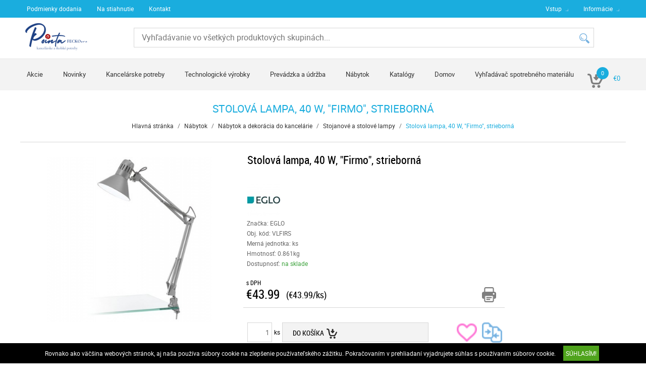

--- FILE ---
content_type: text/html; charset=UTF-8
request_url: https://www.pointafecko.sk/nabytok-159/nabytok-a-dekoracia-do-kancelarie-383/stojanove-a-stolove-lampy-397/stolova-lampa-40-w-firmo-strieborna-4937.html
body_size: 8209
content:
<!DOCTYPE HTML>
<html lang="sk">
<head>
<title>Stolová lampa, 40 W, Firmo, strieborná</title>
<meta http-equiv="Content-Type" content="text/html; charset=UTF-8">
<meta name="Robots" content="INDEX,FOLLOW">
<meta name="Revisit-After" content="3 days">
<meta name="Description" content="{špecifikácia}">
<meta name="Keywords" content="Stolová lampa, 40 W, Firmo, strieborná">
<base href="https://www.pointafecko.sk/">
<link rel="stylesheet" href="scripts/css/reset.css?v=50" type="text/css" media="all">
<link rel="stylesheet" href="scripts/css/fonts.css?v=50" type="text/css" media="all">
<link rel="stylesheet" href="scripts/css/global.css?v=50" type="text/css" media="all">
<link rel="stylesheet" href="upload_files/design/skins/1/skin.css?v=1637937448" type="text/css" media="all">
<link rel="stylesheet" href="upload_files/design_own/skins/skin.css?v=1739538627" type="text/css" media="all">
<link rel="stylesheet" href="scripts/css/responsive/resp_style.css?v=50" type="text/css" media="all">
<link rel="stylesheet" href="scripts/ext/slick/slick.css?v=50" type="text/css" media="all">
<link rel="stylesheet" href="scripts/ext/scrollbar-master/jquery.mCustomScrollbar.css?v=50" type="text/css" media="all">
<link rel="stylesheet" href="scripts/ext/jquery.tooltip/jquery-ui.min.css?v=50" type="text/css" media="all">
<link rel="stylesheet" href="scripts/ext/jquery.tooltip/jquery-ui.theme.min.css?v=50" type="text/css" media="all">
<link rel="stylesheet" href="scripts/ext/jquery.tooltip/jquery-ui.structure.min.css?v=50" type="text/css" media="all">
<link rel="stylesheet" href="scripts/ext/jquery/css/jquery.ui.slider.css?v=50" type="text/css" media="all">
<link rel="icon" href="upload_files/favicon_own/pointa-rebrand-4-16012025111343.ico" type="image/x-icon" media="all">
<link rel="shortcut icon" href="upload_files/favicon_own/pointa-rebrand-4-16012025111343.ico" type="image/x-icon" media="all">
<link rel="stylesheet" href="scripts/ext/highslide/highslide.css?v=50" type="text/css" media="all">
<script src="scripts/ext/jquery/js/jquery.min.js?v=52" type="text/javascript"></script>
<script src="scripts/js/utils_jquery.js?v=52" type="text/javascript"></script>
<script src="scripts/js/utils_javascript.js?v=52" type="text/javascript"></script>
<script src="scripts/js/global.js?v=52" type="text/javascript"></script>
<script src="scripts/ext/scrollbar-master/jquery.mousewheel.min.js?v=52" type="text/javascript"></script>
<script src="scripts/ext/scrollbar-master/jquery.mCustomScrollbar.concat.min.js?v=52" type="text/javascript"></script>
<script src="scripts/ext/slick/slick.min.js?v=52" type="text/javascript"></script>
<script src="scripts/ext/jquery.tooltip/jquery-ui.min.js?v=52" type="text/javascript"></script>
<script src="scripts/ext/jquery/js/jquery.ui.core.min.js?v=52" type="text/javascript"></script>
<script src="scripts/ext/jquery/js/jquery.ui.widget.min.js?v=52" type="text/javascript"></script>
<script src="scripts/ext/jquery/js/jquery.ui.mouse.min.js?v=52" type="text/javascript"></script>
<script src="scripts/ext/jquery/js/jquery.ui.slider.min.js?v=52" type="text/javascript"></script>
<script src="scripts/ext/highslide/highslide.min.js?v=52" type="text/javascript"></script>

<script>
window.dataLayer = window.dataLayer || [];
function gtag(){dataLayer.push(arguments);}

gtag('consent', 'default', {
    'ad_storage': 'denied',
    'ad_user_data': 'denied',
    'ad_personalization': 'denied',
    'analytics_storage': 'denied',
    'functionality_storage': 'denied',
    'personalization_storage': 'denied',
    'security_storage': 'granted'
});

function set_consent_managment(post_data, callback) {
    if (!post_data) {
        post_data = {'ajax_event': 'set_consent_managment', 'accept_all': true};
    } else if (typeof post_data === 'object') {
        post_data['ajax_event'] = 'set_consent_managment';
    } else {
        return false;
    }
    $.post('', post_data, function (resp) {
        if(resp){
            const resp_json = JSON.parse(resp); 
            const resp_json_consent_managment = (resp_json.consent_managment) ? JSON.parse(resp_json.consent_managment) : '';
            if(resp_json_consent_managment.ga !== undefined){
                gtag('consent', 'update', JSON.parse(resp_json_consent_managment.ga));
            }
        }
        if (typeof callback === 'function') {
            callback();
        }
    });
}
</script>

<style>.mCSB_buttonRight {background-image:url('upload_files/design/buttons/3/slider-product-to-right-default-20200423171355.png') !important;}.mCSB_buttonRight:hover {background-image:url('upload_files/design/buttons/3/slider-product-to-right-default-active-20200423171418.png') !important;}.mCSB_buttonLeft {background-image:url('upload_files/design/buttons/3/slider-product-to-left-default-active-20200423171231.png') !important;}.mCSB_buttonLeft:hover {background-image:url('upload_files/design/buttons/3/slider-product-to-left-default-active-20200423171301.png') !important;}.home_banners_split .slick-next {background-image:url('upload_files/design/buttons/3/slider-banner-to-right-default-20200423115738.png') !important;}.home_banners_split .slick-next:hover {background-image:url('upload_files/design/buttons/3/slider-banner-to-right-default-active-20200423115757.png') !important;}.home_banners_split .slick-prev {background-image:url('upload_files/design/buttons/3/slider-banner-to-left-default-20200423115610.png') !important;}.home_banners_split .slick-prev:hover {background-image:url('upload_files/design/buttons/3/slider-banner-to-left-default-active-20200423115631.png') !important;}.select-selected:after {background-image:url('upload_files/design/buttons/3/pager-down-active15-kek-20200517004031.png') !important;}.select-selected:hover:after {background-image:url('upload_files/design/buttons/3/pager-down-active15-kek-20200517004043.png') !important;}.top_menu .right_menu .dropdown_menus:after {background-image:url('upload_files/design/buttons/3/pager-right15vilkek-20200519100745.png') !important;}.top_menu .right_menu .dropdown_menus:hover:after {background-image:url('upload_files/design/buttons/3/pager-right15vilkek-20200519100801.png') !important;}</style>
<meta name="HandheldFriendly" content="true">
<meta name="MobileOptimized" content="320">
<meta name="viewport" content="width=device-width, initial-scale=1.0, minimum-scale=1.0, maximum-scale=1.0, user-scalable=no, shrink-to-fit=no">
<meta name="format-detection" content="telephone=no">
<script type="text/javascript">
hs.lang.fullExpandTitle = 'Zvýšiť na aktuálnu veľkosť (F)';
hs.lang.restoreTitle = 'Pre zatvorenie kliknite na obrázok, pre posun kliknite a potiahnite myškou na vybrané miesto. Aj šípkami sa viete pohybovať napravo - naľavo medzi obrázkami.';
hs.lang.loadingText = 'Načítavanie...';
hs.lang.previousTitle = 'Predchádzajúci obrázok (tlačidlo naľavo)';
hs.lang.playTitle = 'Prehranie animácie (priestor)';
hs.lang.pauseTitle = 'Zastavenie animácie (priestor)';
hs.lang.nextTitle = 'Nasledujúci obrázok (tlačidlo napravo )';
hs.lang.moveTitle = 'Posun';
hs.lang.closeTitle = 'Zatvoriť (ESC)';
</script>

<script type="application/ld+json">[{"@context":"https:\/\/schema.org","@type":"BreadcrumbList","itemListElement":[{"@type":"ListItem","position":1,"name":"N\u00e1bytok","item":"https:\/\/www.pointafecko.sk\/nabytok-159\/"},{"@type":"ListItem","position":2,"name":"N\u00e1bytok a dekor\u00e1cia do kancel\u00e1rie","item":"https:\/\/www.pointafecko.sk\/nabytok-159\/nabytok-a-dekoracia-do-kancelarie-383\/"},{"@type":"ListItem","position":3,"name":"Stojanov\u00e9 a stolov\u00e9 lampy","item":"https:\/\/www.pointafecko.sk\/nabytok-159\/nabytok-a-dekoracia-do-kancelarie-383\/stojanove-a-stolove-lampy-397\/"}]}]</script><script type="application/ld+json">[{"@context":"https:\/\/schema.org\/","@type":"Product","sku":"VLFIRS","gtin":"9002759908744","name":"Stolov\u00e1 lampa, 40 W, \"Firmo\", strieborn\u00e1","image":"https:\/\/www.pointafecko.sk\/upload_files\/products\/original_images\/vlfirs.jpg","brand":{"@type":"Brand","name":"EGLO","logo":"https:\/\/www.pointafecko.sk\/upload_files\/brands\/small\/s_eglo.jpg"},"offers":{"@type":"Offer","url":"https:\/\/www.pointafecko.sk\/nabytok-159\/nabytok-a-dekoracia-do-kancelarie-383\/stojanove-a-stolove-lampy-397\/stolova-lampa-40-w-firmo-strieborna-4937.html","itemCondition":"https:\/\/schema.org\/NewCondition","availability":"https:\/\/schema.org\/InStock","price":43.989999999999995,"priceCurrency":"EUR","priceValidUntil":"2025-11-30"},"aggregateRating":[],"review":[],"description":"\u017eiarovka: 1x40 W (nie je s\u00fa\u010das\u0165ou balenia)<br \/>\nobj\u00edmka: E27<br \/>\nd\u00e1 sa prichyti\u0165 k stolu<br \/>\nmateri\u00e1l: oce\u013e\/plast<br \/>\nv\u00fd\u0161ka: 73 cm<br \/>\nnap\u00e1janie zo siete 220\/240 V<br \/>\nz\u00e1ruka: 2 roky<br \/>\n<br \/>\nZna\u010dka: EGLO<br \/>\nV\u00fdrobca: Eglo Leuchten GmbH <br \/>\nAdresa: Heiligkreuz 22. 6136 Pill Austria<br \/>\nWeb: www.eglo.com<br \/>\nEmail: info@eglo.com"}]</script>
<meta property="og:site_name" content="POINTA FECKO, s.r.o."><meta property="og:title" content="Stolová lampa, 40 W, Firmo, strieborná"><meta property="og:url" content="https://www.pointafecko.sk/nabytok-159/nabytok-a-dekoracia-do-kancelarie-383/stojanove-a-stolove-lampy-397/stolova-lampa-40-w-firmo-strieborna-4937.html"><meta property="og:image" content="https://www.pointafecko.sk/upload_files/products/large/l_vlfirs.jpg"><meta property="og:description" content="žiarovka: 1x40 W (nie je súčasťou balenia) objímka: E27 dá sa prichytiť k stolu materiál: oceľ/plast výška: 73 cm napájanie zo siete 220/240 V záruka: 2 roky  Značka: EGLO Výrobca: Eglo Leuchten GmbH  Adresa: Heiligkreuz 22. 6136 Pill Austr ..."><meta property="og:type" content="product"><link rel="image_src" href="https://www.pointafecko.sk/upload_files/products/large/l_vlfirs.jpg">


<script async src="https://www.googletagmanager.com/gtag/js?id=G-XMJPRDG4EP"></script>
<script>
  window.dataLayer = window.dataLayer || [];
  function gtag(){dataLayer.push(arguments);}
  gtag('js', new Date());

  gtag('config', 'G-XMJPRDG4EP');
</script>

</head>

<body>
<div class="page" id="page_skin">
<header class="floating">
<div class="minicartcoveroverlay"></div><nav class="top_menu nomerge">
<div class="row clearfix">
<ul class="left_menu">
<li><a href="podmienky-dodania" title="Podmienky dodania" class="dropdown_menus" mobile="">Podmienky dodania</a></li><li><a href="na-stiahnutie" title="Na stiahnutie" class="dropdown_menus" mobile="">Na stiahnutie</a></li><li><a href="kontakt" title="Kontakt" class="dropdown_menus" mobile="">Kontakt</a></li></ul><ul class="right_menu"><li><a id="topline_sign_in" class="header_sign_in_open dropdown_menus"  title="Vstup" mobile="">Vstup</a><div id="sign_in_form_container"></div><div class="signincoveroverlay"></div></li><li><a title="Informácie" class="dropdown_menus dropdown_menus_open" mobile="">Informácie</a><div class="submenu"><ul><li><a href="informacie/morbi-mollis-eget-felis" title="O nás">O nás</a></li></ul></div></li></ul>
</div>
</nav>
<div class="header_mid">
<div class="row">
<a class="logo" href="https://www.pointafecko.sk/"><img src="upload_files/logo_own/website_novelogo2025-15012025131936.png" title="POINTA FECKO, s.r.o."></a>

<div class="search large">
<input type="text" name="search" id="search" data-char_check='[{"char_nr":"3","content":"H\u013eadan\u00fd v\u00fdraz mus\u00ed obsahova\u0165 najmenej 3 znakov!","title":"Pozor!","button_ok":"OK"}]' data-search_url="vyhladavanie?search_keywords=" placeholder="Vyhľadávanie vo všetkých produktových skupinách...">
<div type="submit" class="search_button"><span class="custom_button_webshop "><img class="custom_button_img" src="upload_files/design/buttons/3/search-top-default-kek-20200517004925.png" alt="Vyhľadávať"><img class="custom_button_img_active" src="upload_files/design/buttons/3/search-top-default-kek-20200517004911.png" alt="Vyhľadávať" title="" data-tooltip-content="Vyhľadávať"></span></div><div class="searchbox s_keywords"></div><div class="bbbg"></div></div>

<div class="hamburger_menu_button">
<div id="hmb_icon"></div>
</div>
<div class="cart_toggle">
<span class="minicart_cart_icon_outer"><span class="cart_icon">
<span class="custom_button_webshop "><img class="custom_button_img" src="upload_files/design/buttons/3/to-cart-20200423113415.png" alt="Do košíka"><img class="custom_button_img_active" src="upload_files/design/buttons/3/to-cart-active-20200423113443.png" alt="Do košíka" title="" data-tooltip-content="Do košíka"></span><span id="cart-item-counter">0</span></span>
</span><span class="minicart_cart_value_outer"><span class="cart_sum_value">
<span>€0</span></span>
</span><div id="minicart_product_box_outer"><div class="minicart_product_box_container"><div class="minicart_buttons_container"><a class="default_button minicart_shopping_cart_button" href="odoslat-objednavku">K obsahu košíka</a></div><span class="minicart_title minicart_separator">Váš košík je prázdny!<br>Vyberte požadovaný tovar a vložte ho do košíka!</span><div id="highlights_outer_container minicart" class="highlights_outer_container minicart"></div></div></div></div>

</div>
</div>
<div class="categories_menu horizontal clearfix">
<div class="categories_menu_inner">
<ul class="left_menu">
<li class="first_floor "><a class="main_link" href="akcio" title="Akcie">Akcie</a></li><li class="first_floor "><a class="main_link" href="novinky" title="Novinky">Novinky</a></li><li class="first_floor has_dropdown " data-id="229"><a class="main_link" href="kancelarske-potreby-229" title="Kancelárske potreby"><span class="categories_menu_first_floor_main_link_icon"><img src="upload_files/design/skins/1/skin_elements/has-dropdown-left-side-menu-20190620110318.png"></span>Kancelárske potreby</a><div class="category_dropdown"><div class="category_dropdown_product_rec_storage" style="display:none;"></div><ul><li class=" active_ajax" data-id="1541"><a href="kancelarske-potreby-229/kancelarsky-papier-1541" title="Kancelársky papier">Kancelársky papier</a></li><li class=" active_ajax" data-id="681"><a href="kancelarske-potreby-229/zakladanie-a-archivacia-681" title="Zakladanie a archivácia">Zakladanie a archivácia</a></li><li class=" active_ajax" data-id="2065"><a href="kancelarske-potreby-229/pisacie-potreby-2065" title="Písacie potreby">Písacie potreby</a></li><li class=" active_ajax" data-id="963"><a href="kancelarske-potreby-229/korekcia-a-lepenie-963" title="Korekcia a lepenie">Korekcia a lepenie</a></li><li class=" active_ajax" data-id="559"><a href="kancelarske-potreby-229/kancelarske-doplnky-559" title="Kancelárske doplnky">Kancelárske doplnky</a></li><li class=" active_ajax" data-id="423"><a href="kancelarske-potreby-229/male-kancelarske-zariadenia-423" title="Malé kancelárske zariadenia">Malé kancelárske zariadenia</a></li><li class=" active_ajax" data-id="231"><a href="kancelarske-potreby-229/balenie-a-odkladanie-231" title="Balenie a odkladanie">Balenie a odkladanie</a></li><li class=" active_ajax" data-id="297"><a href="kancelarske-potreby-229/kreativne-a-hobby-vyrobky-297" title="Kreatívne a hobby výrobky">Kreatívne a hobby výrobky</a></li><li class=" active_ajax" data-id="829"><a href="kancelarske-potreby-229/skolske-pomocky-829" title="Školské pomôcky">Školské pomôcky</a></li></ul><div class="category_dropdown_product_rec"></div></div></li><li class="first_floor has_dropdown " data-id="1"><a class="main_link" href="technologicke-vyrobky-1" title="Technologické výrobky"><span class="categories_menu_first_floor_main_link_icon"><img src="upload_files/design/skins/1/skin_elements/has-dropdown-left-side-menu-20190620110318.png"></span>Technologické výrobky</a><div class="category_dropdown"><div class="category_dropdown_product_rec_storage" style="display:none;"></div><ul><li class=" active_ajax" data-id="867"><a href="technologicke-vyrobky-1/kancelarska-technika-867" title="Kancelárska technika">Kancelárska technika</a></li><li class=" active_ajax" data-id="1317"><a href="technologicke-vyrobky-1/spotrebny-material-k-tlaciarnam-1317" title="Spotrebný materiál k tlačiarňam">Spotrebný materiál k tlačiarňam</a></li><li class=" active_ajax" data-id="2491"><a href="technologicke-vyrobky-1/technologicke-vyrobky-2491" title="Technologické výrobky">Technologické výrobky</a></li><li class=" active_ajax" data-id="2511"><a href="technologicke-vyrobky-1/zabavna-elektronika-2511" title="Zábavná elektronika">Zábavná elektronika</a></li><li class=" active_ajax" data-id="1765"><a href="technologicke-vyrobky-1/doplnky-k-technologickym-vyrobkom-1765" title="Doplnky k technologickým výrobkom">Doplnky k technologickým výrobkom</a></li><li class=" active_ajax" data-id="3"><a href="technologicke-vyrobky-1/datove-nosice-3" title="Dátové nosiče">Dátové nosiče</a></li><li class=" active_ajax" data-id="2211"><a href="technologicke-vyrobky-1/prezentacia-2211" title="Prezentácia">Prezentácia</a></li></ul><div class="category_dropdown_product_rec"></div></div></li><li class="first_floor has_dropdown " data-id="327"><a class="main_link" href="prevadzka-a-udrzba-327" title="Prevádzka a údržba"><span class="categories_menu_first_floor_main_link_icon"><img src="upload_files/design/skins/1/skin_elements/has-dropdown-left-side-menu-20190620110318.png"></span>Prevádzka a údržba</a><div class="category_dropdown"><div class="category_dropdown_product_rec_storage" style="display:none;"></div><ul><li class=" active_ajax" data-id="1015"><a href="prevadzka-a-udrzba-327/kuchynske-vyrobky-1015" title="Kuchynské výrobky">Kuchynské výrobky</a></li><li class=" active_ajax" data-id="329"><a href="prevadzka-a-udrzba-327/hygienicke-potreby-329" title="Hygienické potreby">Hygienické potreby</a></li><li class=" active_ajax" data-id="1141"><a href="prevadzka-a-udrzba-327/prevadzka-a-udrzba-1141" title="Prevádzka a údržba">Prevádzka a údržba</a></li><li class=" active_ajax" data-id="1269"><a href="prevadzka-a-udrzba-327/pracovne-pomocky-1269" title="Pracovné pomôcky">Pracovné pomôcky</a></li><li class=" active_ajax" data-id="1745"><a href="prevadzka-a-udrzba-327/darcekove-predmety-a-party-vyrobky-1745" title="Darčekové predmety a párty výrobky">Darčekové predmety a párty výrobky</a></li></ul><div class="category_dropdown_product_rec"></div></div></li><li class="first_floor has_dropdown active opened_sidekick" data-id="159"><a class="main_link" href="nabytok-159" title="Nábytok"><span class="categories_menu_first_floor_main_link_icon"><img src="upload_files/design/skins/1/skin_elements/has-dropdown-left-side-menu-20190620110318.png"></span>Nábytok</a><div class="category_dropdown"><div class="category_dropdown_product_rec_storage" style="display:none;"></div><ul><li class=" active_ajax" data-id="161"><a href="nabytok-159/kancelarsky-nabytok-161" title="Kancelársky nábytok">Kancelársky nábytok</a></li><li class=" active active_ajax" data-id="383"><a href="nabytok-159/nabytok-a-dekoracia-do-kancelarie-383" title="Nábytok a dekorácia do kancelárie">Nábytok a dekorácia do kancelárie</a></li></ul><div class="category_dropdown_product_rec"></div></div></li><li class="first_floor has_dropdown " data-id="2394"><a class="main_link" href="katalogy-2394" title="Katalógy"><span class="categories_menu_first_floor_main_link_icon"><img src="upload_files/design/skins/1/skin_elements/has-dropdown-left-side-menu-20190620110318.png"></span>Katalógy</a><div class="category_dropdown"><div class="category_dropdown_product_rec_storage" style="display:none;"></div><ul><li class=" active_ajax" data-id="2417"><a href="katalogy-2394/pos-a-ine-marketingove-materialy-2417" title="POS a iné marketingové materiály">POS a iné marketingové materiály</a></li></ul><div class="category_dropdown_product_rec"></div></div></li><li class="first_floor "><a class="main_link" href="https://www.pointafecko.sk/" title="Domov">Domov</a></li><li class="first_floor "><a class="main_link" href="vyhladavac-spotrebneho-materialu" title="Vyhľadávač spotrebného materiálu">Vyhľadávač spotrebného materiálu</a></li></ul>
</div>
</div>
</header>
<div class="page_content_outer"><div id="hmb_menu_container" class="page_content_inner_left_side" is_mobile="" is_tablet=""></div>
<div class="page_content_inner">

<div id="products_compare_floatingbox_container"></div>
<form name="product_form" id="product_form" method="POST" action="https://www.pointafecko.sk/nabytok-159/nabytok-a-dekoracia-do-kancelarie-383/stojanove-a-stolove-lampy-397/stolova-lampa-40-w-firmo-strieborna-4937.html" class="object_form">
<div class="product_detail_page_outer"><div class="product_detail_page_title skin_title"><h1>Stolová lampa, 40 W, "Firmo", strieborná</h1></div><div class="product_detail_page_breadcrumb"><a href="https://www.pointafecko.sk/" class="breadcrumb skin_breadcrumbs">Hlavná stránka</a><div class="breadcrumb_separator">/</div><a href="https://www.pointafecko.sk/nabytok-159" class="breadcrumb skin_breadcrumbs ">Nábytok</a><div class="breadcrumb_separator">/</div><a href="https://www.pointafecko.sk/nabytok-159/nabytok-a-dekoracia-do-kancelarie-383" class="breadcrumb skin_breadcrumbs ">Nábytok a dekorácia do kancelárie</a><div class="breadcrumb_separator">/</div><a href="https://www.pointafecko.sk/nabytok-159/nabytok-a-dekoracia-do-kancelarie-383/stojanove-a-stolove-lampy-397" class="breadcrumb skin_breadcrumbs ">Stojanové a stolové lampy</a><div class="breadcrumb_separator">/</div><span class="breadcrumb skin_breadcrumbs lastone skin_breadcrumbs_active">Stolová lampa, 40 W, "Firmo", strieborná</span></div><div class="product_detail_page_inner"><div class="page_content_inner_left_content"><div class="product_detail_content_outer"><div class="product_detail_content_inner"><div class="product_outer"><div class="product_inner"><div class="product_left"><script type="text/javascript">hs.graphicsDir = 'images/hs_graphics/';hs.marginLeft = 10;hs.marginRight = 10;hs.marginTop = 10;hs.marginBottom = 10;hs.padToMinWidth = false;hs.showCredits = false;hs.enableKeyListener = true;hs.openerTagNames = ['a', 'area'];hs.transitions = ['expand', 'crossfade'];hs.transitionDuration = 250;hs.dimmingOpacity = 0.5;hs.dimmingDuration = 50;hs.allowWidthReduction = true;hs.allowHeightReduction = true;hs.allowSizeReduction = true;hs.preserveContent = true;hs.objectLoadTime = 'before';hs.cacheAjax = true;hs.anchor = 'auto';hs.align = 'center';hs.targetX = null;hs.targetY = null;hs.dragByHeading = false;hs.minWidth = 190;hs.minHeight = 548;hs.width = 'auto';hs.height = 'auto';hs.outlineType = 'rounded-white';hs.captionEval = 'this.a.alt';hs.captionOverlay = 'this.a.alt';hs.captionOverlay.position = 'top';hs.wrapperClassName = 'netgo-highslide';hs.useBox = false;hs.addSlideshow({
                                    interval: 5000,
                                    repeat: false,
                                    useControls: false,
                                    fixedControls: 'fit',
                                    overlayOptions: {
                                        position: 'top center'
                                    },
                                    thumbstrip: {
                                        position: 'rightpanel',
                                        mode: 'vertical',
                                        relativeTo: 'expander',
                                        width: '85px'
                                    }
                                });var gallery = {thumbnailId:'main_picture'};</script><div href="upload_files/products/original_images/vlfirs.jpg" id="main_picture" data-trigged="4937_0" class="products_product_image"><img src="upload_files/products/large/l_vlfirs.jpg" alt="Stolová lampa, 40 W, &quot;Firmo&quot;, strieborná" title="Stolová lampa, 40 W, &quot;Firmo&quot;, strieborná"></div><div class="product_images_images"><div class="product_images_images_image" href="upload_files/products/original_images/vlfirs.jpg" data-trigged="4937_0"><img src="upload_files/products/small/s_vlfirs.jpg" data-big="upload_files/products/original_images/vlfirs.jpg" alt="Stolová lampa, 40 W, &quot;Firmo&quot;, strieborná" title="Stolová lampa, 40 W, &quot;Firmo&quot;, strieborná"></div>
<a class="product_images_images_image_hidden 4937_0" onclick="return hs.expand(this,gallery)" href="upload_files/products/original_images/vlfirs.jpg" data-lightbox="VLFIRS"><img src="upload_files/products/original_images/vlfirs.jpg" data-big="upload_files/products/original_images/vlfirs.jpg" alt="Stolová lampa, 40 W, &quot;Firmo&quot;, strieborná" title="Stolová lampa, 40 W, &quot;Firmo&quot;, strieborná"></a>
<div class="highslide-caption">Stolová lampa, 40 W, &quot;Firmo&quot;, strieborná</div></div></div><div class="product_right"><div class="products_product_title skin_product_name_in_detail">Stolová lampa, 40 W, "Firmo", strieborná</div><div id="review_star" class="under_791px"></div><div class="brand_image"><img src="upload_files/brands/small/s_eglo.jpg" alt="EGLO" title="EGLO"></div><div class="product_details"><div class="product_detail_grey">Značka: EGLO</div><div class="product_detail_grey">Obj. kód: VLFIRS</div><div class="product_detail_grey">Merná jednotka: ks</div><div class="product_detail_grey">Hmotnosť: 0.861kg</div><div class="product_detail_grey">Dostupnosť: <span class="product_in_stock">na sklade</span></div></div><div class="product_brand_logo"></div><div class="product_big_product_price skin_product_detail_price"><div class="price_type">s DPH</div><div class="price">€43.99</div></div><div class="product_price_per_unit">(€43.99/ks)</div><div class="product_horizontal_separator"></div><div class="product_additional_buttons"><a href="https://www.pointafecko.sk/nabytok-159/nabytok-a-dekoracia-do-kancelarie-383/stojanove-a-stolove-lampy-397/stolova-lampa-40-w-firmo-strieborna-4937.html?print=1" class="print_button" target="_blank"><span class="custom_button_webshop "><img class="custom_button_img" src="upload_files/design/buttons/3/print-button-20200423121155.png" alt="tlač náhľadu produktu"><img class="custom_button_img_active" src="upload_files/design/buttons/3/print-button-active-20200423121207.png" alt="tlač náhľadu produktu" title="" data-tooltip-content="tlač náhľadu produktu"></span></a></div><div title="" class="products_to_cart" data-product-id="4937"><input type="text" class="cart_pcs detailviewcartpcs" maxlength="4" size="4" onchange="check_product_order_unit('cart_pcs_4937',1)" id="cart_pcs_4937" placeholder="1"><span class="products_product_packing_unit_detailed">ks</span><div class="default_button to_cart_button_detailed" title="" data-tooltip-content="Do košíka">Do košíka<span class="custom_button_webshop "><img class="custom_button_img" src="upload_files/design/buttons/3/to-cart-active21-20200517015959.png" alt="Do košíka"><img class="custom_button_img_active" src="upload_files/design/buttons/3/to-cart-active21-20200517015903.png" alt="Do košíka" title="" data-tooltip-content="Do košíka"></span></div></div><div class="products_product_buttons"><div class="handle_favorites add_to_favorites disabled" data-id="4937" data-modal-content="Pre zobrazenie Obľúbených produktov sa prosím prihláste!" data-modal-title="Správa"><span class="custom_button_webshop "><img class="custom_button_img" src="upload_files/design/buttons/3/product-detail-favorite-button-disabled-kozetesz-20200519094950.png" alt="Pridajte medzi obľúbené!"><img class="custom_button_img_active" src="upload_files/design/buttons/3/product-detail-favorite-button-disabled-kozetesz-20200519094950.png" alt="Pridajte medzi obľúbené!" title="" data-tooltip-content="Pre zobrazenie Obľúbených produktov sa prosím prihláste!"></span></div><div class="handle_compares add_to_compare" data-id="4937"><span class="custom_button_webshop "><img class="custom_button_img" src="upload_files/design/buttons/3/product-detail-compare-button-active-kozetesz-kek-20200518122822.png" alt="Pridať do porovnávača"><img class="custom_button_img_active" src="upload_files/design/buttons/3/product-detail-compare-button-active-kozetesz-kek-20200518122837.png" alt="Pridať do porovnávača" title="" data-tooltip-content="Pridať do porovnávača"></span></div></div><div id='fb-root'></div>
                <script>(function(d, s, id) {
                  var js, fjs = d.getElementsByTagName(s)[0];
                  if (d.getElementById(id)) return;
                  js = d.createElement(s); js.id = id;
                  js.src = 'https://connect.facebook.net/sk_SK/sdk.js#xfbml=1&version=v3.1';
                  fjs.parentNode.insertBefore(js, fjs);
                }(document, 'script', 'facebook-jssdk'));</script><div class="social_networking"><div class="facebook"><div class="fb-like" data-href="https://www.pointafecko.sk/nabytok-159/nabytok-a-dekoracia-do-kancelarie-383/stojanove-a-stolove-lampy-397/stolova-lampa-40-w-firmo-strieborna-4937.html" data-layout="standard" data-width="1" data-action="like" data-size="small" data-show-faces="false" data-share="false"></div></div></div><div class="products_product_reviews"></div></div></div></div>
</div></div><div id="info_lines" class="under_791px"></div><div class="product_detail_tabs"><div class="product_detail_tabs_header_vertical"><div class="product_detail_tabs_tab_header active" data-tab="details">Popis</div><div class="product_detail_tabs_tab_header " data-tab="specification">Špecifikácia</div></div><div class="product_detail_tabs_contents_vertical"><div class="product_detail_tabs_tab_content active_first tab_details"><div class="products_detail_description">žiarovka: 1x40 W (nie je súčasťou balenia)<br />
objímka: E27<br />
dá sa prichytiť k stolu<br />
materiál: oceľ/plast<br />
výška: 73 cm<br />
napájanie zo siete 220/240 V<br />
záruka: 2 roky<br />
<br />
Značka: EGLO<br />
Výrobca: Eglo Leuchten GmbH <br />
Adresa: Heiligkreuz 22. 6136 Pill Austria<br />
Web: www.eglo.com<br />
Email: info@eglo.com</div></div><div class="product_detail_tabs_tab_content  tab_specification"><div class="products_detail_specification_container"><div class="pd_specification_row"><div class="pd_specification_row_label">Podskupina</div><div class="pd_specification_row_value">stolová lampa</div></div>
<div class="pd_specification_row"><div class="pd_specification_row_label">Zásuvka</div><div class="pd_specification_row_value">E27</div></div>
</div>
</div></div></div></div><div class="page_content_inner_right_side"><div id="highlights_outer_container" class="highlights_outer_container"></div></div><div class="product_list_last_visited"></div></div></div><input type="hidden" name="pc_product" id="pc_product">
<input type="hidden" name="sql_id_product" id="sql_id_product">
<input type="hidden" name="item_attributes_product" id="item_attributes_product">
<input type="hidden" name="webshop_event" id="webshop_event">
<input type="hidden" name="products_order_by" id="products_order_by">
<input type="hidden" name="products_displayed" id="products_displayed">
<input type="hidden" name="products_view" id="products_view">

</form>
</div></div><div class="footer"><div class="footer_inner footer_slim"><div class="footer_left"><div class="footer_social_media"><a href="https://www.facebook.com/profile.php?id=100064061132329&amp;notif_id=1684263450799577&amp;notif_t=page_user_activity&amp;ref=notif" target="_blank" class="facebook_link" title="Facebook"><img src="images/buttons/facebook.png" alt="Facebook" title="Facebook"></a></div>
</div>
<div class="footer_left_next"><div class="footer_links"><div class="footer_link"><a href="vop" title="VOP">VOP</a></div></div><div class="footer_links"><div class="footer_link"><a href="dostupnost" title="Kontakty">Kontakty</a></div></div><div class="footer_links"><div class="footer_link"><a href="zasady-ochrany-osobnych-udajov-gdpr" title="Zásady ochrany osobných údajov (GDPR)">Zásady ochrany osobných údajov (GDPR)</a></div></div><div class="footer_links"><div class="footer_link"><a href="reklamacny-poriadok" title="Reklamačný poriadok">Reklamačný poriadok</a></div></div></div>
<div class="rights">© 2025 Všetky práva vyhradené..</div>
</div>
</div>
<div id="cookie_handling_container">
<div class="bottom_cookie_bar"><div class="bottom_cookie_bar_inner"><div class="bottom_cookie_bar_content"><p>Rovnako ako väčšina webových stránok, aj naša používa súbory cookie na zlepšenie používateľského zážitku. Pokračovaním v prehliadaní vyjadrujete súhlas s používaním súborov cookie.</p>
<p></p></div><div class="bottom_cookie_bar_close_label" onClick="set_consent_managment('',function(){$('#cookie_handling_container').slideUp();})">SÚHLASÍM!</div></div></div></div></div>
</body>
</html>


--- FILE ---
content_type: text/css
request_url: https://www.pointafecko.sk/upload_files/design_own/skins/skin.css?v=1739538627
body_size: 135
content:
/**
 * WEBSHOP reseller own skin elements CSS template
 * Copyright(c) NetGo.hu Kft. (http://www.netgo.hu)
 * Version: 1.1
*/


--- FILE ---
content_type: application/javascript
request_url: https://www.pointafecko.sk/scripts/js/utils_jquery.js?v=52
body_size: 1195
content:
/**
 *  NetGo.hu NetShop v3 Website Engine JS
 *  Copyright(c) NetGo.hu Kft. (http://www.netgo.hu)
 *  Version: 2.0
 */

function multi_tags_load(form_id, url, tags, method, complete, allow_script)
{
    if ($("#" + form_id).length)
    {
        method = (method == 'GET' ? 'GET' : 'POST');

        $.ajax({
            type: method,
            data: $('#' + form_id).serialize(),
            url: url,
            dataType: "html",
            success: function (data) {
                data = '<div>' + data + '</div>';
                if (allow_script)
                {
                    data = data.replaceAll("<script>", "-script-");
                    data = data.replaceAll('<script type="text/javascript">', '-script type="text/javascript"-');
                    data = data.replaceAll("</script>", "-/script-");

                    if ($.browser.msie)
                    {
                        data = data.replace(/\\'/gi, "apos___");
                    }
                }
                $.each(tags, function (to, from) {
                    var from_value = '';
                    $.each($(data).find(from), function ()
                    {
                        from_value += $(this).html();
                    });
                    if (allow_script)
                    {
                        from_value = from_value.replaceAll("-script-", "<script>");
                        from_value = from_value.replaceAll('-script type="text/javascript"-', '<script type="text/javascript">');
                        from_value = from_value.replaceAll("-/script-", "</script>");

                        if (from_value)
                        {
                            from_value = from_value.replace(/\n/gi, '');
                            from_value = from_value.replace(/\r/gi, '');
                        }

                        if ($.browser.msie)
                        {
                            from_value = from_value.replace(/apos___/gi, "\\'");
                        }
                    }

                    $(to).html(from_value);
                });
            },
            complete: function () {
                if (complete) {
                    eval(complete);
                }
            }
        });
    }
}

String.prototype.replaceAll = function (s1, s2)
{
    return this.replace(new RegExp(s1, "g"), s2);
}

function tag_load(form_id, url, id, method, complete)
{
    if ($("#" + form_id).length)
    {
        method = (method == 'GET' ? 'GET' : 'POST');

        $.ajax({
            type: method,
            data: $('#' + form_id).serialize(),
            url: url,
            dataType: "html",
            success: function (data) {
                $('#' + id).html(data);
            },
            complete: function () {
                if (complete) {
                    eval(complete);
                }
            }
        });
    }
}

function content_slide(id, type, time)
{
    $obj = $('#' + id);

    type = (!type ? 'up' : type);
    time = (!time ? 500 : time);

    if (type == 'up')
    {
        $obj.slideUp(time);
    } else
    {
        $obj.slideDown(time);
    }
}

function get_json_from_base64_str(base64_str)
{
    var ret = null;

    if (base64_str !== undefined && typeof (base64_str) === 'string' && base64_str !== '')
    {
        var json_str = atob(base64_str);

        if (json_str !== undefined && typeof (json_str) === 'string' && json_str !== '')
        {
            if (is_valid_json_str(json_str))
            {
                ret = JSON.parse(json_str);
            }
        }
    }

    return ret;
}

function is_valid_json_str(str)
{
    try {
        JSON.parse(str);
    } catch (e) {
        return false;
    }

    return true;
}

function check_gtm_loaded(dataLayer)
{
    var is_loaded = false;

    for (var key in dataLayer) {
        if (dataLayer[key].event !== undefined && dataLayer[key].event === 'gtm.load') {
            is_loaded = true;
            break;
        }
    }

    return is_loaded;
}

jQuery.fn.center = function ()
{
    this.css("position", "absolute");
    this.css("top", ($(window).height() - this.height()) / 2 + $(window).scrollTop() + "px");
    this.css("left", ($(window).width() - this.width()) / 2 + $(window).scrollLeft() + "px");

    return this;
}